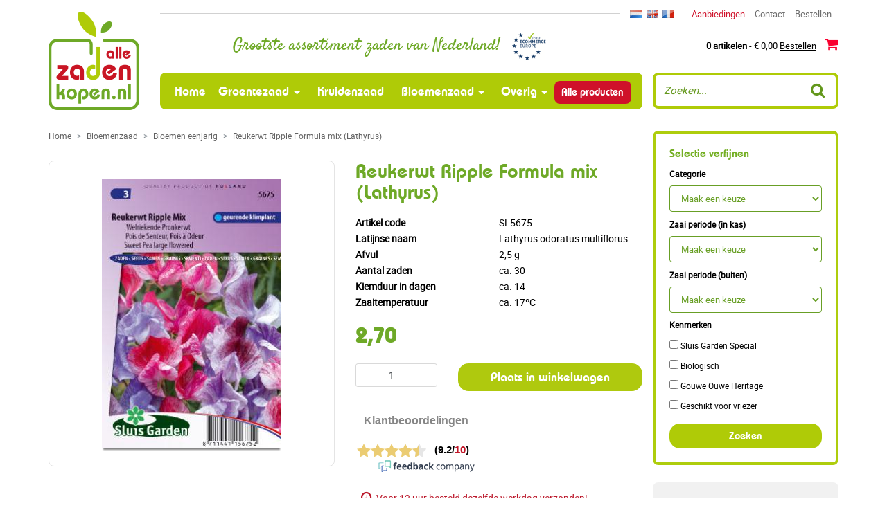

--- FILE ---
content_type: text/html; charset=UTF-8
request_url: https://www.allezadenkopen.nl/product/reukerwt_ripple_formula_mix_lathyrus/
body_size: 8900
content:
<!DOCTYPE html>
<html lang="nl">
  <head>
      <script> setTimeout(function() { window.dataLayer = window.dataLayer || []; window.dataLayer.push({"ecommerce":{"detail":{"products":[{"id":"NL-SL5675","name":"Reukerwt Ripple Formula mix (Lathyrus)","price":"2.70","brand":"Sluis Garden","category":"Bloemen eenjarig","position":0}]},"currencyCode":"EUR","impressions":[{"id":"NL-SL5625","name":"Klimmende Winde Clark's Blue (Ipomoea)","price":"1.40","brand":"Sluis Garden","category":"Bloemen eenjarig","position":0,"list":"Bloemen eenjarig"},{"id":"NL-SL5810","name":"Zomerviolier Dwarf Ten Weeks Mix (Matthiola)","price":"2.00","brand":"Sluis Garden","category":"Bloemen eenjarig","position":1,"list":"Bloemen eenjarig"},{"id":"NL-SL6390","name":"Zinnia Caroussel mix","price":"2.00","brand":"Sluis Garden","category":"Bloemen eenjarig","position":2,"list":"Bloemen eenjarig"},{"id":"NL-SL5750","name":"Lamsoor Pacific Mix (Statice)","price":"2.00","brand":"Sluis Garden","category":"Bloemen eenjarig","position":3,"list":"Bloemen eenjarig"},{"id":"NL-SL5270","name":"Korenbloem Blue Boy, dubbelbloemig","price":"1.40","brand":"Sluis Garden","category":"Bloemen eenjarig","position":4,"list":"Bloemen eenjarig"},{"id":"NL-SL5520","name":"Zonnebloem Hoge gele","price":"1.40","brand":"Sluis Garden","category":"Bloemen eenjarig","position":5,"list":"Bloemen eenjarig"}]}});}, 2000);</script>
<link rel="canonical" href="https://www.allezadenkopen.nl/product/reukerwt_ripple_formula_mix_lathyrus/" />
<script>
// Define dataLayer and the gtag function.
window.dataLayer = window.dataLayer || [];
function gtag(){dataLayer.push(arguments);}

// Set default consent to 'denied' as a placeholder
// Determine actual values based on your own requirements
gtag('consent', 'default', {
  'ad_storage': 'denied',
  'ad_user_data': 'denied',
  'ad_personalization': 'denied',
  'analytics_storage': 'granted',
  'wait_for_update': 1000
});
</script>
<!-- Google Tag Manager -->
<script>(function(w,d,s,l,i){w[l]=w[l]||[];w[l].push({'gtm.start':
        new Date().getTime(),event:'gtm.js'});var f=d.getElementsByTagName(s)[0],
        j=d.createElement(s),dl=l!='dataLayer'?'&l='+l:'';j.async=true;j.src=
        'https://www.googletagmanager.com/gtm.js?id='+i+dl;f.parentNode.insertBefore(j,f);
    })(window,document,'script','dataLayer','GTM-54WBW8F');</script>
<!-- End Google Tag Manager -->
<meta charset="utf-8">
<meta name="facebook-domain-verification" content="5yc50y8ezp3fnq25k3xfzk5sfouzgi" />
<meta name="viewport" content="width=device-width, initial-scale=1, shrink-to-fit=no">
<meta http-equiv="x-ua-compatible" content="ie=edge">
<link rel="preload" as="font" href="/css/fonts/bauhaus_demi-webfont.woff2" type="font/woff2" crossorigin="anonymous">
<link rel="preload" as="font" href="/font-awesome-4.7.0/fonts/fontawesome-webfont.woff2?v=4.7.0" type="font/woff2" crossorigin="anonymous">
<link rel="preload" as="font" href="/css/fonts/roboto-regular-webfont.woff2" type="font/woff2" crossorigin="anonymous">
<link rel="preload" as="font" href="/css/fonts/satisfy-regular-webfont.woff2" type="font/woff2" crossorigin="anonymous">

<link rel="preconnect" href="https://connect.facebook.net">
<link rel="preconnect" href="https://apis.google.com">
<link rel="preconnect" href="https://scontent-amt2-1.xx.fbcdn.net">
<link rel="preconnect" href="https://widget.thuiswinkel.org">
<meta name="description" content="	Heerlijke geur. Een geweldige mix voor zowel de tuin&nbsp;en/of&nbsp;als snijbloem. De Ripples zijn grootbloemig en opvallend, gestreept in" /><meta name="copyright" content="Copyright 2026 Alle Zaden Kopen">
<meta name="robots" content="index, follow">
<meta name="page-topic" content="zaad, zaden">
<meta name="revisit-after" content="1 days">
<meta http-equiv="cache-control" content="max-age=0" />
<meta http-equiv="cache-control" content="no-cache" />
<meta http-equiv="expires" content="0" />
<meta http-equiv="expires" content="Tue, 01 Jan 1980 1:00:00 GMT" />
<meta http-equiv="pragma" content="no-cache" />
<meta name="google-site-verification" content="z0UKJTA8KroVuhFEE6qpsEaROEiJ8h0OVrQWpXLP9oc" />
<meta http-equiv="Content-Language" content="nl">
<link rel="manifest" href="/manifest.json">
<link rel="alternate" href="https://www.allezadenkopen.nl/product/reukerwt_ripple_formula_mix_lathyrus/" hreflang="nl" />
<link rel="alternate" href="https://www.seedsfromholland.co.uk/product/sweet_pea_large_flowered_ripple_mix/" hreflang="en" />
<link rel="alternate" href="https://www.grainesdehollande.fr/product/pois_de_senteur__gesse_odorante_ripple_mix/" hreflang="fr" />
      <title>Reukerwt Ripple Formula mix (Lathyrus) - Bloemen eenjarig - Producten - Alle Zaden Kopen</title>
    <link rel="stylesheet" href="/bootstrap-4.0.0-alpha.5-dist/css/bootstrap.min.css">
<link rel="stylesheet" href="/css/style.css?v=1.994">
<script type="text/javascript">
    var anonymousIp = '18.221.208.0';
    var consentId = 'b2370d7d642f676a02f3550a2de110a4';
</script>
<script src="https://ajax.googleapis.com/ajax/libs/jquery/3.7.1/jquery.min.js"></script>
<script type="text/javascript" src="/cookies/cookies.js?v=1.5"></script>      <link rel="stylesheet" type="text/css" href="/css/products.css?v=1.04" />
      <link rel="stylesheet" type="text/css" href="/js/fancybox/jquery.fancybox.css" media="screen" />
      <link href="https://ajax.googleapis.com/ajax/libs/jqueryui/1.12.1/themes/base/jquery-ui.css" rel="stylesheet" type="text/css" />
      <script src="https://ajax.googleapis.com/ajax/libs/jqueryui/1.13.2/jquery-ui.min.js"></script>
  </head>
  <body class="language-nl">

		<!-- Google Tag Manager (noscript) -->
<noscript><iframe src="https://www.googletagmanager.com/ns.html?id=GTM-54WBW8F"
                  height="0" width="0" style="display:none;visibility:hidden"></iframe></noscript>
<!-- End Google Tag Manager (noscript) -->

<div class="container nopadding-side">
    <nav class="navbar navbar-fixed-top navbar-light bg-faded hidden-lg-up">
        <div class="top_logo">
            <a href="/"><img width="45" height="49" src="/css/images/logo-nl.png" alt="Alle Zaden Kopen" loading="lazy" class="img-fluid" /></a>
        </div>
        <div class="header-title hidden-md-down"><h4>Grootste assortiment zaden van Nederland! <span class="trust_ecommerce_europe hidden-md-down"></span></h4></div>
        <button class="navbar-toggler hidden-lg-up" type="button" data-toggle="collapse" data-target="#navbarResponsive" aria-controls="navbarResponsive" aria-expanded="false" aria-label="Toggle navigation"></button>

<button type="button" class="btn btn-default hidden-lg-up search-btn" type="button" data-toggle="collapse" data-target="#searchResponsive" aria-controls="searchResponsive" aria-expanded="false" aria-label="Zoeken"><i class="fa fa-search" aria-hidden="true"></i></button>
<a href="/winkelwagen/" class="btn btn-default hidden-lg-up cart-btn btn-baloon"><i class="fa fa-shopping-cart"></i>
    <a href="tel:0229703833" class="btn btn-default hidden-lg-up cart-btn"><i class="fa fa-phone"></i></a>
<div class="hidden-lg-up btn btn-default thuiswinkel-top">        <div class="tww_popup_wrapper_MTYzMS0y"></div></div>

<div class="collapse navbar-toggleable-md hidden-lg-up" id="searchResponsive">
    <form method="get" action="/zoeken/" class="form-inline search-form">
        <input class="form-control" name="search" type="text" placeholder="Zoeken">
        <button class="btn btn-outline-success" type="submit"><i class="fa fa-search" aria-hidden="true"></i></button>
    </form>
</div>
<div class="collapse navbar-toggleable-md" id="navbarResponsive">
    <ul class="nav navbar-nav nav-justified">
        <li class="nav-item active">
            <a class="nav-link" href="/">Home <span class="sr-only">(current)</span></a>
        </li>
        <li class="nav-item hidden-md-up">
            <a class="nav-link" href="/contact/">Contact</a>
        </li>
        <li class="nav-item dropdown">
            <a class="nav-link dropdown-toggle" id="dropdown1" data-toggle="dropdown" aria-haspopup="true" aria-expanded="true" href="/producten/type/groentezaad/">Groentezaad</a>
            <ul class="dropdown-menu" aria-labelledby="dropdown1"><li class="dropdown-item"><a href="/producten/cat/blad_steel_en_gebleekte_gewassen/">Blad-, steel- en gebleekte gewassen</a></li><li class="dropdown-item"><a href="/producten/cat/gepilleerde_zaden/">Gepilleerde zaden</a></li><li class="dropdown-item"><a href="/producten/cat/knol_en_wortelgewassen/">Knol- en wortelgewassen</a></li><li class="dropdown-item"><a href="/producten/cat/kool_soorten/">Koolsoorten</a></li><li class="dropdown-item"><a href="/producten/cat/oosterse_groenten/">Oosterse groenten</a></li><li class="dropdown-item"><a href="/producten/cat/peulgewassen/">Peulgewassen</a></li><li class="dropdown-item"><a href="/producten/cat/plantui_sjalot_knoflook_pootaardappelen/">Plantui- sjalot, knoflook en pootaardappelen</a></li><li class="dropdown-item"><a href="/producten/cat/sla_gewassen/">Sla gewassen</a></li><li class="dropdown-item"><a href="/producten/cat/spinazie/">Spinazie</a></li><li class="dropdown-item"><a href="/producten/cat/uiengewassen/">Uiengewassen</a></li><li class="dropdown-item"><a href="/producten/cat/vruchtgewassen/">Vruchtgewassen</a></li></ul>        </li>
        <li class="nav-item">
            <a class="nav-link" href="/producten/type/kruidenzaad/">Kruidenzaad</a>
        </li>
        <li class="nav-item dropdown">
            <a class="nav-link dropdown-toggle" id="dropdown2" data-toggle="dropdown" aria-haspopup="true" aria-expanded="true"  href="/producten/type/bloemenzaad/">Bloemenzaad</a>
            <ul class="dropdown-menu" aria-labelledby="dropdown2"><li class="dropdown-item"><a href="/producten/cat/inheems_serie_pure/">100% pure inheemse serie</a></li><li class="dropdown-item"><a href="/producten/cat/bloemen_eenjarig/">Bloemen eenjarig</a></li><li class="dropdown-item"><a href="/producten/cat/bloemen_meerjarig/">Bloemen meerjarig</a></li><li class="dropdown-item"><a href="/producten/cat/bloemen_tweejarig/">Bloemen tweejarig</a></li><li class="dropdown-item"><a href="/producten/cat/mengels-sluis-garden-special-mix/">Mengsels sluis garden special mix</a></li></ul>        </li>
        
        <li class="nav-item dropdown">
            <a class="nav-link dropdown-toggle" id="dropdown3" data-toggle="dropdown" aria-haspopup="true" aria-expanded="true" href="/producten/cat/cadeau-artikelen/">Overig</a>

            <ul class="dropdown-menu" aria-labelledby="dropdown3">

                <li class="dropdown-item"><a href="/producten/type/terracotta/">Terracotta</a></li><li class="dropdown-item"><a href="/producten/type/bloemen-in-blik/">Bloemen in blik</a></li><li class="dropdown-item"><a href="/producten/type/flessenhalszakjes/">Flessenhalszakjes</a></li><li class="dropdown-item"><a href="/producten/type/greengifts/">Greengifts</a></li><li class="dropdown-item"><a href="/producten/type/zaaisets/">Zaaisets</a></li><li class="dropdown-item"><a href="/producten/type/labels/">Labels</a></li><li class="dropdown-item"><a href="/producten/cat/zaai_en_kweek_benodigdheden/">Zaai en kweekbenodigdheden</a></li>                </ul>
        </li>
        <li class="nav-item">
            <a class="nav-link" href="/producten/allezaden/all/">Alle producten</a>
        </li>
    </ul>
</div>
    </nav>

    <div class="row">
        <div class="col-lg-1-5 logo-2"></div>
        <div class="col-lg-10-5 header-margin"></div>
    </div>

    <div class="row">
        <div class="hidden-md-down col-lg-2 col-lg-1-5 logo" itemscope itemtype="http://schema.org/Organization">
            <a href="https://www.allezadenkopen.nl" itemprop="url"><img itemprop="logo" src="/css/images/logo-nl.png" alt="Alle Zaden Kopen" width="131" height="142" loading="lazy" class="img-fluid" /></a>

        </div>
        <div class="hidden-md-down col-md-12 col-lg-10 col-lg-10-5">

            <div class="row">

                <div class="col-sm-8 header-6-line">

                </div>
                <div class="col-sm-4 nav-4-elements">

                    <div class="row">

                        <div class="col-lg-12">

                            <div class="flags"><a href="https://www.allezadenkopen.nl" title="Nederlands" class="flag nl"></a></li><a href="https://www.seedsfromholland.co.uk" title="English" class="flag en"></a></li><a href="https://www.grainesdehollande.fr" title="Francais" class="flag fr"></a></li></div>
                            <div class="header-nav hidden-lg-down">
                                <ul>
                                    <!-- <li><a href="/producten/allezaden/all">Alle producten</a></li> -->
                                    <li><a href="/producten/aanbiedingen/all">Aanbiedingen</a></li>
                                    <li><a href="/contact/">Contact</a></li>
                                    <li><a href="/winkelwagen/">Bestellen</a></li>
                                </ul>
                            </div>
                        </div>

                    </div>

                </div>
            </div>

            <div class="row">

                <div class="col-sm-8">

                    <div class="header-title"><h4>Grootste assortiment zaden van Nederland! <span class="trust_ecommerce_europe hidden-md-down"></span></h4></div>

                </div>

                <div class="col-sm-4">

                    <div class="mini-cart"></b><a href="/winkelwagen/"><b>0 artikelen</b> - &euro; 0,00 <u>Bestellen</u> <i class="fa fa-shopping-cart" aria-hidden="true"></i></a></div>

                </div>

            </div>

            <div class="row" id="topmenu">

                <div class="col-md-9 col-md-8-5 nopadding">

                    <nav class="navbar navbar-light bg-faded hidden-md-down">

                        <button class="navbar-toggler hidden-lg-up" type="button" data-toggle="collapse" data-target="#navbarResponsive" aria-controls="navbarResponsive" aria-expanded="false" aria-label="Toggle navigation"></button>

<button type="button" class="btn btn-default hidden-lg-up search-btn" type="button" data-toggle="collapse" data-target="#searchResponsive" aria-controls="searchResponsive" aria-expanded="false" aria-label="Zoeken"><i class="fa fa-search" aria-hidden="true"></i></button>
<a href="/winkelwagen/" class="btn btn-default hidden-lg-up cart-btn btn-baloon"><i class="fa fa-shopping-cart"></i>
    <a href="tel:0229703833" class="btn btn-default hidden-lg-up cart-btn"><i class="fa fa-phone"></i></a>
<div class="hidden-lg-up btn btn-default thuiswinkel-top">        <div class="tww_popup_wrapper_MTYzMS0y"></div></div>

<div class="collapse navbar-toggleable-md hidden-lg-up" id="searchResponsive">
    <form method="get" action="/zoeken/" class="form-inline search-form">
        <input class="form-control" name="search" type="text" placeholder="Zoeken">
        <button class="btn btn-outline-success" type="submit"><i class="fa fa-search" aria-hidden="true"></i></button>
    </form>
</div>
<div class="collapse navbar-toggleable-md" id="navbarResponsive">
    <ul class="nav navbar-nav nav-justified">
        <li class="nav-item active">
            <a class="nav-link" href="/">Home <span class="sr-only">(current)</span></a>
        </li>
        <li class="nav-item hidden-md-up">
            <a class="nav-link" href="/contact/">Contact</a>
        </li>
        <li class="nav-item dropdown">
            <a class="nav-link dropdown-toggle" id="dropdown1" data-toggle="dropdown" aria-haspopup="true" aria-expanded="true" href="/producten/type/groentezaad/">Groentezaad</a>
            <ul class="dropdown-menu" aria-labelledby="dropdown1"><li class="dropdown-item"><a href="/producten/cat/blad_steel_en_gebleekte_gewassen/">Blad-, steel- en gebleekte gewassen</a></li><li class="dropdown-item"><a href="/producten/cat/gepilleerde_zaden/">Gepilleerde zaden</a></li><li class="dropdown-item"><a href="/producten/cat/knol_en_wortelgewassen/">Knol- en wortelgewassen</a></li><li class="dropdown-item"><a href="/producten/cat/kool_soorten/">Koolsoorten</a></li><li class="dropdown-item"><a href="/producten/cat/oosterse_groenten/">Oosterse groenten</a></li><li class="dropdown-item"><a href="/producten/cat/peulgewassen/">Peulgewassen</a></li><li class="dropdown-item"><a href="/producten/cat/plantui_sjalot_knoflook_pootaardappelen/">Plantui- sjalot, knoflook en pootaardappelen</a></li><li class="dropdown-item"><a href="/producten/cat/sla_gewassen/">Sla gewassen</a></li><li class="dropdown-item"><a href="/producten/cat/spinazie/">Spinazie</a></li><li class="dropdown-item"><a href="/producten/cat/uiengewassen/">Uiengewassen</a></li><li class="dropdown-item"><a href="/producten/cat/vruchtgewassen/">Vruchtgewassen</a></li></ul>        </li>
        <li class="nav-item">
            <a class="nav-link" href="/producten/type/kruidenzaad/">Kruidenzaad</a>
        </li>
        <li class="nav-item dropdown">
            <a class="nav-link dropdown-toggle" id="dropdown2" data-toggle="dropdown" aria-haspopup="true" aria-expanded="true"  href="/producten/type/bloemenzaad/">Bloemenzaad</a>
            <ul class="dropdown-menu" aria-labelledby="dropdown2"><li class="dropdown-item"><a href="/producten/cat/inheems_serie_pure/">100% pure inheemse serie</a></li><li class="dropdown-item"><a href="/producten/cat/bloemen_eenjarig/">Bloemen eenjarig</a></li><li class="dropdown-item"><a href="/producten/cat/bloemen_meerjarig/">Bloemen meerjarig</a></li><li class="dropdown-item"><a href="/producten/cat/bloemen_tweejarig/">Bloemen tweejarig</a></li><li class="dropdown-item"><a href="/producten/cat/mengels-sluis-garden-special-mix/">Mengsels sluis garden special mix</a></li></ul>        </li>
        
        <li class="nav-item dropdown">
            <a class="nav-link dropdown-toggle" id="dropdown3" data-toggle="dropdown" aria-haspopup="true" aria-expanded="true" href="/producten/cat/cadeau-artikelen/">Overig</a>

            <ul class="dropdown-menu" aria-labelledby="dropdown3">

                <li class="dropdown-item"><a href="/producten/type/terracotta/">Terracotta</a></li><li class="dropdown-item"><a href="/producten/type/bloemen-in-blik/">Bloemen in blik</a></li><li class="dropdown-item"><a href="/producten/type/flessenhalszakjes/">Flessenhalszakjes</a></li><li class="dropdown-item"><a href="/producten/type/greengifts/">Greengifts</a></li><li class="dropdown-item"><a href="/producten/type/zaaisets/">Zaaisets</a></li><li class="dropdown-item"><a href="/producten/type/labels/">Labels</a></li><li class="dropdown-item"><a href="/producten/cat/zaai_en_kweek_benodigdheden/">Zaai en kweekbenodigdheden</a></li>                </ul>
        </li>
        <li class="nav-item">
            <a class="nav-link" href="/producten/allezaden/all/">Alle producten</a>
        </li>
    </ul>
</div>
                    </nav>

                </div>

                <div class="col-md-3 col-md-4-5">

                    <form method="get" action="/zoeken/" class="form-inline search-form">
                        <input class="form-control" name="search" type="text" placeholder="Zoeken...">
                        <button class="btn btn-outline-success" type="submit"><i class="fa fa-search" aria-hidden="true"></i></button>
                    </form>

                </div>

            </div>

        </div>
    </div>
</div>
		<div class="container nopadding-side" id="product-details">
			<div class="row">

				<div class="col-lg-9 col-lg-8-5">

                    <div class="row">
                        <div class="col-xs-12">
                            <ol itemscope itemtype="http://schema.org/BreadcrumbList" class="breadcrumb">
    <li class="breadcrumb-item" itemprop="itemListElement" itemscope itemtype="http://schema.org/ListItem"><a href="/" itemprop="item"><span itemprop="name">Home</span></a><meta itemprop="position" content="1" /></li>
     <li class="breadcrumb-item" itemprop="itemListElement" itemscope itemtype="http://schema.org/ListItem"><a href="/producten/type/bloemenzaad/" itemprop="item"><span itemprop="name">Bloemenzaad</span></a><meta itemprop="position" content="2" /></li><li class="breadcrumb-item" itemprop="itemListElement" itemscope itemtype="http://schema.org/ListItem"><a href="/producten/cat/bloemen_eenjarig/" itemprop="item"><span itemprop="name">Bloemen eenjarig</span></a><meta itemprop="position" content="3" /></li><li class="breadcrumb-item active" itemprop="itemListElement" itemscope itemtype="http://schema.org/ListItem"><a href="/product/reukerwt_ripple_formula_mix_lathyrus/" itemprop="item"><span itemprop="name">Reukerwt Ripple Formula mix (Lathyrus)</span></a><meta itemprop="position" content="4" /></li></ol>
                        </div>
                    </div>

                    
        <div class="row product-wrapper" itemscope itemtype="http://schema.org/Product">
        <div class="col-lg-6 col-md-5 col-sm-5"><div class="product-image-large">
                            <div class="row">
                                <div class="col-sm-2 col-xs-4"></div>
                                    <div class="col-sm-8 col-xs-4">
                                    <a id="productpopup" href="/images/products/lathyrus_odoratus_multiflorus_ripple_mix_full.jpg"><img src="/images/products/lathyrus_odoratus_multiflorus_ripple_mix_full.jpg" alt="Reukerwt Ripple Formula mix (Lathyrus)" onError="this.onerror=null;this.src='/css/images/no-image-found-large.png';" class="img-fluid" itemprop="image" /></a>
                                    </div>
                                <div class="col-sm-2 col-xs-4"></div>
                            </div>
                            <a id="productpopup" href="/images/products/lathyrus_odoratus_multiflorus_ripple_mix_full.jpg"><i class="fa fa-search-plus" aria-hidden="true"></i></a>
                    </div></div>
        <div class="col-lg-6 col-md-7 col-sm-7 product-details">
        
        <h1 itemprop="name">Reukerwt Ripple Formula mix (Lathyrus)</h1>
        <span style="display:none" itemprop="brand">Sluis Garden</span>
        <div class="container product-details-table">
        <div class="row">

        <div class="hidden-md-up">
             <div class="advantages">
                <div class="line"><div class="icon"><i class="fa fa-clock-o" aria-hidden="true"></i></div> Voor 12 uur besteld dezelfde werkdag verzonden!</div>
							<div class="line"><div class="icon"><i class="fa fa-truck" aria-hidden="true"></i></div> Gratis verzending in Nederland vanaf € 20,-</div>
							<div class="line"><div class="icon"><i class="fa fa-credit-card-alt" aria-hidden="true"></i></div> Veilig betalen via iDeal, Paypal of bank</div>
                </div>
        </div><div class="hidden-sm-down"><div class="col-sm-6 label nopadding">Artikel code</div><div class="col-sm-6 nopadding">SL5675</div><div class="col-sm-6 label nopadding">Latijnse naam</div><div class="col-sm-6 nopadding">Lathyrus odoratus multiflorus</div><div class="col-sm-6 label nopadding">Afvul</div><div class="col-sm-6 nopadding">2,5 g</div><div class="col-sm-6 label nopadding">Aantal zaden</div><div class="col-sm-6 nopadding">ca.   30</div><div class="col-sm-6 label nopadding">Kiemduur in dagen</div><div class="col-sm-6 nopadding">ca.   14</div><div class="col-sm-6 label nopadding">Zaaitemperatuur</div><div class="col-sm-6 nopadding">ca.   17ºC</div></div><div class="price" itemprop="offers" itemscope itemtype="http://schema.org/Offer">
<meta itemprop="seller" content="Alle Zaden Kopen" />
<meta itemprop="gtin13" content="8711441156752" />
<span style="display:none" itemprop="priceCurrency" content="EUR">&euro;</span><strike>2,95</strike> <b itemprop="price" content="2.70">2,70</b><link itemprop="availability" href="http://schema.org/InStock"/></div>	<script type="text/javascript">
						//<![CDATA[
						function validate_AddToCart(frm) {
						  var value = '';
						  var errFlag = new Array();
						  var _qfGroups = {};
						  _qfMsg = '';
					
						  value = frm.elements['number'].value;
						  if ( (value == '' || value == '0') && !errFlag['number']) {
							errFlag['number'] = true;
							_qfMsg = _qfMsg + '\n - \"Aantal\" is verplicht';
						  }
						  
						  value = frm.elements['number'].value;
						  var regex = /^([\-]?[\d]+)$/;
						  if (value != '' && !regex.test(value) && !errFlag['number']) {
							errFlag['number'] = true;
							_qfMsg = _qfMsg + '\n - \"Aantal\" dient numeriek te zijn';
						  }
								
						  if (_qfMsg != '') {
							_qfMsg = 'Het formulier kon niet worden verzonden::' + _qfMsg;
							_qfMsg = _qfMsg + '\nGelieve deze waarde aan te passen.';
							alert(_qfMsg);
							return false;
						  }
						  return true;
						}	//]]>
					</script>
					<form name="add_to_cart_form" method="post" action="/winkelwagen/?action=add&amp;redirect=%2Fproduct%2Freukerwt_ripple_formula_mix_lathyrus%2F" onSubmit="try { var myValidator = validate_AddToCart; } catch(e) { return true; } return myValidator(this);">
						<input type="hidden" name="maxavailable" value="10000" />
						<input type="hidden" name="productID" value="406" />
						<div class="row">
                            <div class="col-xs-4">
                                <input type="number" name="number" id="number" inputmode="numeric" pattern="[0-9]*" class="form-control input-number" min="1" max="10000" size="5" value="1" />
                                  <button type="button" class="btn-number-plus btn-number" data-type="plus" data-field="number">
                                      <i class="fa fa-plus" aria-hidden="true"></i>
                                  </button>
                                  <button type="button" class="btn-number-minus btn-number" data-type="minus" data-field="number">
                                      <i class="fa fa-minus" aria-hidden="true"></i>
                                  </button>
                            </div>
                            <div class="col-xs-8">
						        <button type="submit" data-list="Bloemen eenjarig" data-id="NL-SL5675" data-quantity="1" data-name="Reukerwt Ripple Formula mix (Lathyrus)" data-price="2.70" data-brand="Sluis Garden" data-category="Bloemen eenjarig" data-position="0" name="cartsubmit" class="btn form-control gtm-cart-submit">Plaats in winkelwagen</button>
					        </div>
                        </div>
					</form>
        <div class="row">

            <div class="feedback hidden-sm-down">
    
<!-- /////////// BEGIN WIDGET CODE /////////// -->
<script language="javascript">
var url = 'https://beoordelingen.feedbackcompany.nl/widget/39297.html';
document.write(unescape("%3Ciframe scrolling='no' frameborder='0' height='103' width='205' style='display:none;' id='tfcwidget' src='"+ url +"' %3E%3C/iframe%3E"));
</script>
<img src='https://beoordelingen.feedbackcompany.nl/widget/img/spacer.gif' style='display:none;' onload='document.getElementById("tfcwidget").style.display="block";'>
<!--  /////////// EIND WIDGET CODE /////////// -->


            </div>

            <div class="col-xs-12 hidden-sm-down">

                <div class="advantages">
                    <div class="line"><div class="icon"><i class="fa fa-clock-o" aria-hidden="true"></i></div> Voor 12 uur besteld dezelfde werkdag verzonden!</div>
							<div class="line"><div class="icon"><i class="fa fa-truck" aria-hidden="true"></i></div> Gratis verzending in Nederland vanaf € 20,-</div>
							<div class="line"><div class="icon"><i class="fa fa-credit-card-alt" aria-hidden="true"></i></div> Veilig betalen via iDeal, Paypal of bank</div>
                </div>
            </div>
        </div>
    
            </div>
        </div></div><div class="row product-description"><div class="col-xs-12"><div class="hidden-sm-down"><h3>Kenmerken</h3><div itemprop="description"><p>
	Heerlijke geur. Een geweldige mix voor zowel de tuin&nbsp;en/of&nbsp;als snijbloem. De Ripples zijn grootbloemig en opvallend, gestreept in verschillende tinten, ongebruikelijke kleuren. De bloemblaadjes zijn ietsje gekruld. Zaaien in de vollegrond op regels langs gaas of hekwerk. Vraagt een goed bewerkte en bemeste grond. De zaden voor het zaaien 6 uur laten weken.</p></div></div><div class="hidden-md-up mobile-properties"><div class="col-sm-6 label">Artikel code</div><div class="col-sm-6 nopadding">SL5675</div><div class="col-sm-6 label">Latijnse naam</div><div class="col-sm-6 nopadding">Lathyrus odoratus multiflorus</div><div class="col-sm-6 label">Afvul</div><div class="col-sm-6 nopadding">2,5 g</div><div class="col-sm-6 label">Aantal zaden</div><div class="col-sm-6 nopadding">ca.   30</div><div class="col-sm-6 label">Kiemduur in dagen</div><div class="col-sm-6 nopadding">ca.   14</div><div class="col-sm-6 label">Zaaitemperatuur</div><div class="col-sm-6 nopadding">ca.   17ºC</div></div></div></div>
        <div class="col-xs-12">
        <div class="hidden-md-up info-toggle btn form-control" data-toggle="collapse" data-target="#product-description-toggle" aria-controls="product-description-toggle" aria-expanded="false" aria-label="Toggle mobile filter"><i class="fa fa-info-circle" aria-hidden="true"></i> Kenmerken</div><div class="row hidden-md-up collapse product-description" id="product-description-toggle"><div class="col-xs-12"><h3>Kenmerken</h3><p>
	Heerlijke geur. Een geweldige mix voor zowel de tuin&nbsp;en/of&nbsp;als snijbloem. De Ripples zijn grootbloemig en opvallend, gestreept in verschillende tinten, ongebruikelijke kleuren. De bloemblaadjes zijn ietsje gekruld. Zaaien in de vollegrond op regels langs gaas of hekwerk. Vraagt een goed bewerkte en bemeste grond. De zaden voor het zaaien 6 uur laten weken.</p></div><div class="clearfix"></div></div><div id="flower-icon"><div class="flower-depth">1 cm</div><div class="flower-height">250 cm</div><div class="flower-distance">10 cm</div></div>
			<div id="calendarbox">
			
			<table class="table-responsive" id="calendarlegenda">
			<tbody>
			<tr><td class="blue"></td><td class="legenda">Zaaien onder glas</td></tr>
			<tr><td class="green"></td><td class="legenda">Zaaien in de volle grond</td></tr>
			<tr><td class="red"></td><td class="legenda">Bloeitijd / Oogsttijd</td></tr>
			</tbody>
			</table>
			
			<table id="calendar">
			<thead>
			<th>J</th>
			<th>F</th>
			<th>M</th>
			<th>A</th>
			<th>M</th>
			<th>J</th>
			<th>J</th>
			<th>A</th>
			<th>S</th>
			<th>O</th>
			<th>N</th>
			<th>D</th>
			</thead>
			<tbody>
			<tr><td class="none"></td><td class="none"></td><td class="none"></td><td class="none"></td><td class="none"></td><td class="none"></td><td class="none"></td><td class="none"></td><td class="none"></td><td class="none"></td><td class="none"></td><td class="none"></td></tr><tr><td class="none"></td><td class="none"></td><td class="none"></td><td class="green"></td><td class="green"></td><td class="green"></td><td class="none"></td><td class="none"></td><td class="none"></td><td class="none"></td><td class="none"></td><td class="none"></td></tr><tr><td class="none"></td><td class="none"></td><td class="none"></td><td class="none"></td><td class="none"></td><td class="none"></td><td class="red"></td><td class="red"></td><td class="red"></td><td class="none"></td><td class="none"></td><td class="none"></td></tr>
			</tbody>
			</table>
			
			</div><div class="logos"><div class="sunny"></div></div></div></div><div class="row" id="products"><h3>Anderen kochten ook</h3><div class="col-lg-4 col-sm-6"> <div class="productblock"><a href="/product/klimmende_winde_clarks_blue_ipomoea/" class="gtm-product-link" data-list="Bloemen eenjarig" data-id="NL-SL5625" data-name="Klimmende Winde Clark's Blue (Ipomoea)" data-price="1.40" data-brand="Sluis Garden" data-category="Bloemen eenjarig" data-position="0" title="Klimmende Winde Clark's Blue (Ipomoea)"><img src="/images/products/ipomoea_purpurea_clarks_earliest_heavenly_blue_large.jpg" alt="Klimmende Winde Clark's Blue (Ipomoea)" height="194" onError="this.onerror=null;this.src='/css/images/no-image-found.png';" /></a><br /><h4><a href="/product/klimmende_winde_clarks_blue_ipomoea/" class="gtm-product-link" data-list="Bloemen eenjarig" data-id="NL-SL5625" data-name="Klimmende Winde Clark's Blue (Ipomoea)" data-price="1.40" data-brand="Sluis Garden" data-category="Bloemen eenjarig" data-position="0" title="Klimmende Winde Clark's Blue (Ipomoea)">Klimmende Winde Clark's Blue (Ipomoea)</a></h4><div class="price"><strike>1,55</strike><b>1,40</b></div><a data-list="Bloemen eenjarig" data-id="NL-SL5625" data-quantity="1" data-name="Klimmende Winde Clark's Blue (Ipomoea)" data-price="1.40" data-brand="Sluis Garden" data-category="Bloemen eenjarig" data-position="0" href="/winkelwagen/?action=quickadd&productID=396&redirect=%2Fproduct%2Fklimmende_winde_clarks_blue_ipomoea%2F" class="btn form-control gtm-cart-link">Plaats in winkelwagen</a></div></div><div class="col-lg-4 col-sm-6"> <div class="productblock"><a href="/product/zomerviolier_dwarf_ten_weeks_mix_matthiola/" class="gtm-product-link" data-list="Bloemen eenjarig" data-id="NL-SL5810" data-name="Zomerviolier Dwarf Ten Weeks Mix (Matthiola)" data-price="2.00" data-brand="Sluis Garden" data-category="Bloemen eenjarig" data-position="1" title="Zomerviolier Dwarf Ten Weeks Mix (Matthiola)"><img src="/images/products/matthiola_incana_dwarf_ten_weeks_mix_large.jpg" alt="Zomerviolier Dwarf Ten Weeks Mix (Matthiola)" height="194" onError="this.onerror=null;this.src='/css/images/no-image-found.png';" /></a><br /><h4><a href="/product/zomerviolier_dwarf_ten_weeks_mix_matthiola/" class="gtm-product-link" data-list="Bloemen eenjarig" data-id="NL-SL5810" data-name="Zomerviolier Dwarf Ten Weeks Mix (Matthiola)" data-price="2.00" data-brand="Sluis Garden" data-category="Bloemen eenjarig" data-position="1" title="Zomerviolier Dwarf Ten Weeks Mix (Matthiola)">Zomerviolier Dwarf Ten Weeks Mix (Matthiola)</a></h4><div class="price"><strike>2,25</strike><b>2,00</b></div><a data-list="Bloemen eenjarig" data-id="NL-SL5810" data-quantity="1" data-name="Zomerviolier Dwarf Ten Weeks Mix (Matthiola)" data-price="2.00" data-brand="Sluis Garden" data-category="Bloemen eenjarig" data-position="1" href="/winkelwagen/?action=quickadd&productID=431&redirect=%2Fproduct%2Fzomerviolier_dwarf_ten_weeks_mix_matthiola%2F" class="btn form-control gtm-cart-link">Plaats in winkelwagen</a></div></div><div class="col-lg-4 col-sm-6"> <div class="productblock"><a href="/product/zinnia_caroussel_mix_/" class="gtm-product-link" data-list="Bloemen eenjarig" data-id="NL-SL6390" data-name="Zinnia Caroussel mix" data-price="2.00" data-brand="Sluis Garden" data-category="Bloemen eenjarig" data-position="2" title="Zinnia Caroussel mix"><img src="/images/products/zinnia_elegans_caroussel_mix_large.jpg" alt="Zinnia Caroussel mix" height="194" onError="this.onerror=null;this.src='/css/images/no-image-found.png';" /></a><br /><h4><a href="/product/zinnia_caroussel_mix_/" class="gtm-product-link" data-list="Bloemen eenjarig" data-id="NL-SL6390" data-name="Zinnia Caroussel mix" data-price="2.00" data-brand="Sluis Garden" data-category="Bloemen eenjarig" data-position="2" title="Zinnia Caroussel mix">Zinnia Caroussel mix</a></h4><div class="price"><strike>2,25</strike><b>2,00</b></div><a data-list="Bloemen eenjarig" data-id="NL-SL6390" data-quantity="1" data-name="Zinnia Caroussel mix" data-price="2.00" data-brand="Sluis Garden" data-category="Bloemen eenjarig" data-position="2" href="/winkelwagen/?action=quickadd&productID=545&redirect=%2Fproduct%2Fzinnia_caroussel_mix_%2F" class="btn form-control gtm-cart-link">Plaats in winkelwagen</a></div></div><div class="col-lg-4 col-sm-6"> <div class="productblock"><a href="/product/lamsoor_pacific_mix_statice/" class="gtm-product-link" data-list="Bloemen eenjarig" data-id="NL-SL5750" data-name="Lamsoor Pacific Mix (Statice)" data-price="2.00" data-brand="Sluis Garden" data-category="Bloemen eenjarig" data-position="3" title="Lamsoor Pacific Mix (Statice)"><img src="/images/products/limonium_sinuatum_pacific_mix_large.jpg" alt="Lamsoor Pacific Mix (Statice)" height="194" onError="this.onerror=null;this.src='/css/images/no-image-found.png';" /></a><br /><h4><a href="/product/lamsoor_pacific_mix_statice/" class="gtm-product-link" data-list="Bloemen eenjarig" data-id="NL-SL5750" data-name="Lamsoor Pacific Mix (Statice)" data-price="2.00" data-brand="Sluis Garden" data-category="Bloemen eenjarig" data-position="3" title="Lamsoor Pacific Mix (Statice)">Lamsoor Pacific Mix (Statice)</a></h4><div class="price"><strike>2,25</strike><b>2,00</b></div><a data-list="Bloemen eenjarig" data-id="NL-SL5750" data-quantity="1" data-name="Lamsoor Pacific Mix (Statice)" data-price="2.00" data-brand="Sluis Garden" data-category="Bloemen eenjarig" data-position="3" href="/winkelwagen/?action=quickadd&productID=419&redirect=%2Fproduct%2Flamsoor_pacific_mix_statice%2F" class="btn form-control gtm-cart-link">Plaats in winkelwagen</a></div></div><div class="col-lg-4 col-sm-6"> <div class="productblock"><a href="/product/korenbloem_blue_boy_dubbelbloemig/" class="gtm-product-link" data-list="Bloemen eenjarig" data-id="NL-SL5270" data-name="Korenbloem Blue Boy, dubbelbloemig" data-price="1.40" data-brand="Sluis Garden" data-category="Bloemen eenjarig" data-position="4" title="Korenbloem Blue Boy, dubbelbloemig"><img src="/images/products/centaurea_cyanus_korenbloem_dubbel_blauw_large.jpg" alt="Korenbloem Blue Boy, dubbelbloemig" height="194" onError="this.onerror=null;this.src='/css/images/no-image-found.png';" /></a><br /><h4><a href="/product/korenbloem_blue_boy_dubbelbloemig/" class="gtm-product-link" data-list="Bloemen eenjarig" data-id="NL-SL5270" data-name="Korenbloem Blue Boy, dubbelbloemig" data-price="1.40" data-brand="Sluis Garden" data-category="Bloemen eenjarig" data-position="4" title="Korenbloem Blue Boy, dubbelbloemig">Korenbloem Blue Boy, dubbelbloemig</a></h4><div class="price"><strike>1,55</strike><b>1,40</b></div><a data-list="Bloemen eenjarig" data-id="NL-SL5270" data-quantity="1" data-name="Korenbloem Blue Boy, dubbelbloemig" data-price="1.40" data-brand="Sluis Garden" data-category="Bloemen eenjarig" data-position="4" href="/winkelwagen/?action=quickadd&productID=325&redirect=%2Fproduct%2Fkorenbloem_blue_boy_dubbelbloemig%2F" class="btn form-control gtm-cart-link">Plaats in winkelwagen</a></div></div><div class="col-lg-4 col-sm-6"> <div class="productblock"><a href="/product/zonnebloem_hoge_gele/" class="gtm-product-link" data-list="Bloemen eenjarig" data-id="NL-SL5520" data-name="Zonnebloem Hoge gele" data-price="1.40" data-brand="Sluis Garden" data-category="Bloemen eenjarig" data-position="5" title="Zonnebloem Hoge gele"><img src="/images/products/helianthus_annuus_giganteus_geel_witzadig_large.jpg" alt="Zonnebloem Hoge gele" height="194" onError="this.onerror=null;this.src='/css/images/no-image-found.png';" /></a><br /><h4><a href="/product/zonnebloem_hoge_gele/" class="gtm-product-link" data-list="Bloemen eenjarig" data-id="NL-SL5520" data-name="Zonnebloem Hoge gele" data-price="1.40" data-brand="Sluis Garden" data-category="Bloemen eenjarig" data-position="5" title="Zonnebloem Hoge gele">Zonnebloem Hoge gele</a></h4><div class="price"><strike>1,55</strike><b>1,40</b></div><a data-list="Bloemen eenjarig" data-id="NL-SL5520" data-quantity="1" data-name="Zonnebloem Hoge gele" data-price="1.40" data-brand="Sluis Garden" data-category="Bloemen eenjarig" data-position="5" href="/winkelwagen/?action=quickadd&productID=375&redirect=%2Fproduct%2Fzonnebloem_hoge_gele%2F" class="btn form-control gtm-cart-link">Plaats in winkelwagen</a></div></div></div>
				</div>
				<div class="col-lg-3 col-lg-3-5">
                    <div class="hidden-md-down">
                        <div class="selection-menu">

    
    <form method="get" action="/producten/type/bloemenzaad/" name="filterz">

    <h3>Selectie verfijnen</h3>

        
            <div class="form-group">
                <label for="category1">Categorie</label>
                <select name="productgroup" class="form-control" onchange="this.form.submit()" id="category1">
                    <option value="">Maak een keuze<option><option value="92" >100% pure inheemse serie</option><option value="16" >Bloemen eenjarig</option><option value="17" >Bloemen meerjarig</option><option value="18" >Bloemen tweejarig</option><option value="84" >Mengsels sluis garden special...</option>                </select>
            </div>

        
    
    <div class="form-group">
        <label for="category2">Zaai periode (in kas)</label>
        <select id="category2" name="zaaiperiode_kas_van" class="form-control" onchange="this.form.submit()">
            <option value="">Maak een keuze</option>
            <option value="1" >Januari</option>
            <option value="2" >Februari</option>
            <option value="3" >Maart</option>
            <option value="4" >April</option>
            <option value="5" >Mei</option>
            <option value="6" >Juni</option>
            <option value="7" >Juli</option>
            <option value="8" >Augustus</option>
            <option value="9" >September</option>
            <option value="10">Oktober</option>
            <option value="11" >November</option>
            <option value="12" >December</option>
        </select>
    </div>

    <div class="form-group">
        <label for="category3">Zaai periode (buiten)</label>
        <select name="zaaiperiode_buiten_van" class="form-control" onchange="this.form.submit()" id="category3">
            <option value="">Maak een keuze</option>
            <option value="1" >Januari</option>
            <option value="2" >Februari</option>
            <option value="3" >Maart</option>
            <option value="4" >April</option>
            <option value="5" >Mei</option>
            <option value="6" >Juni</option>
            <option value="7" >Juli</option>
            <option value="8" >Augustus</option>
            <option value="9" >September</option>
            <option value="10" >Oktober</option>
            <option value="11" >November</option>
            <option value="12" >December</option>
        </select>
    </div>

    <div class="properties">

        <label><b>Kenmerken</b></label>

        
        
        <div class="form-group">
            <label class="form-check-label">
                <input class="form-check-input" type="checkbox" name="specials" value="1" >
                Sluis Garden Special            </label>
        </div>

        <div class="form-group">
            <label class="form-check-label">
                <input class="form-check-input" type="checkbox" name="eko" value="1" >
                Biologisch            </label>
        </div>
        
        <div class="form-group">
            <label class="form-check-label">
                <input class="form-check-input" type="checkbox" name="heritage" value="1" >
                Gouwe Ouwe Heritage            </label>
        </div>

        <div class="form-group">
            <label class="form-check-label">
                <input class="form-check-input" type="checkbox" name="freezer" value="1" >
                Geschikt voor vriezer            </label>
        </div>
            </div>

        <input type="hidden" name="limit" value="60">
        <input type="hidden" name="sort" value="bestsold">

        <input type="submit" class="btn form-control" value="Zoeken">
    </form>
</div>                    </div>
                    <div class="follow-us hidden-md-down">

    <div class="row" itemscope itemtype="http://schema.org/Organization">
        <div class="col-lg-5"><h3> Volg ons</h3></div>
        <div class="col-lg-7">
            <link itemprop="url" href="https://www.allezadenkopen.nl">
            <a itemprop="sameAs" href="https://www.facebook.com/Allezadenkopen" target="_blank"><i class="fa fa-facebook-official" aria-hidden="true"></i></a>
            <a itemprop="sameAs" href="https://twitter.com/allezadenkopen" target="_blank"><i class="fa fa-twitter-square" aria-hidden="true"></i></a>
            <a itemprop="sameAs" href="https://nl.pinterest.com/allezadenkopen/" target="_blank"><i class="fa fa-pinterest-square" aria-hidden="true"></i></a>
            <a itemprop="sameAs" href="https://plus.google.com/u/0/s/allezadenkopen/top" target="_blank"><i class="fa fa-google-plus-square" aria-hidden="true"></i></a>
        </div>
    </div>

</div>
				</div>

			</div>

		</div>
		
<div class="container">
    <div class="row">
        <div class="col-xs-12 footer">

            <div class="col-lg-2 col-md-4 col-sm-6">
                <div class="footer-block">
                    <h4>Algemeen</h4>

                    <ul>
                        <li><a href="/informatie/">Algemene informatie</a></li>
                        <li><a href="/promoactie/">Promoactie</a></li>
                        <li><a href="/gmo-vrij/">GMO vrij</a></li>
                        <li><a href="/leveringsvoorwaarden/">Leveringsvoorwaarden</a></li>
                        <li><a href="/privacy/">Privacy</a></li>
                        <li><a href="/cookies/">Cookies</a></li>
                    </ul>
                </div>

            </div>
            <div class="col-lg-2 col-md-4 col-sm-6">
                <div class="footer-block">
                    <h4>Klantenservice</h4>

                    <ul>
                        <li><a href="/contact/">Contact</a></li>
                        <li><a href="/garantie/">Garantie</a></li>
                        <li><a href="/reviews/">Reviews</a></li>
                        <li><a href="/betaalmogelijkheden/">Betaalmogelijkheden</a></li>
                        <li><a href="/verzendkosten/">Verzendkosten</a></li>
                        <li><a href="/klachtenprocedure/">Klachtenprocedure</a></li>
                        <li><a href="/bedenktermijn/">Bedenktermijn</a></li>
                        <li><a href="/tuinmagazine/">Tuinmagazine</a></li>
                    </ul>
                </div>
            </div>
            <div class="col-lg-2 col-md-4 col-sm-6">

                <div class="footer-block">
                    <h4>Direct naar</h4>

                    <ul>
                        <li><a href="/producten/type/bloemenzaad/">Bloemenzaad</a></li>
                        <li><a href="/bloemzaden/">Bloemzaden</a></li>
                        <li><a href="/producten/type/kruidenzaad/">Kruidenzaad</a></li>
                        <li><a href="/kruidenzaden/">Kruidenzaden</a></li>
                        <li><a href="/producten/type/groentezaad/">Groentezaad</a></li>
                        <li><a href="/groentezaden/">Groentezaden</a></li>
                        <li><a href="/vergeet-me-nietjes/">Vergeet me nietjes</a></li>
                        <li><a href="/biologische-zaden/">Biologische zaden</a></li>
                    </ul>
                </div>
            </div>
            <div class="col-lg-2 col-md-4 col-sm-6">

                <div class="footer-block">
                    <h4>Volg ons</h4>

                    <ul>
                        <li><a href="https://www.facebook.com/Allezadenkopen" target="_blank" rel="nofollow">Facebook</a></li>
                        <li><a href="/" target="_blank">Nieuwsbrief</a></li>
                        <li><a href="/blog/" target="_blank">Blog</a></li>
                    </ul>
                </div>
            </div>
            <div class="col-lg-4 col-md-8 col-sm-12 hidden-xs-down">

                
            </div>
        </div>
    </div>
    <div class="row">
        <div class="col-lg-9 col-xs-12 col-md-12 col-sm-12">
            <div class="copyright">
                <p><b>© Kyda Seeds - Alle rechten voorbehouden.</b> <a href="https://www.allezadenkopen.nl" target="_blank">www.allezadenkopen.nl</a> / <a href="https://www.seedsfromholland.co.uk" target="_blank">www.seedsfromholland.co.uk</a> / <a href="https://www.grainesdehollande.fr" target="_blank">www.grainesdehollande.fr</a></p>
            </div>
        </div>
        <div class="col-lg-3 hidden-lg-down">
            <div class="payment-options-small"></div>
        </div>
    </div>
    <div class="row">
        <div class="col-xs-12">
        </div>
    </div>
</div>
		<!-- jQuery first, then Tether, then Bootstrap JS. -->
<script src="/js/tether-1.3.3/dist/js/tether.min.js" async defer></script>
<script src="/bootstrap-4.0.0-alpha.5-dist/js/bootstrap.min.js" async defer></script>
<script type="text/javascript" src="https://cdnjs.cloudflare.com/ajax/libs/underscore.js/1.12.1/underscore-min.js" async defer></script>
<script src="//widget.thuiswinkel.org/script.js?id=MTYzMS0y" async defer></script>

        <script src="/js/fancybox/jquery.fancybox.pack.js"></script>
        <script src="/js/product.js?v=1.0"></script>
	<script type="text/javascript" src="/js/gtm.js?v=1.0"></script>
  </body>
</html>


--- FILE ---
content_type: text/html; charset=UTF-8
request_url: https://beoordelingen.feedbackcompany.nl/widget/39297.html
body_size: 1345
content:
<!-- Widget 14 -->
<!DOCTYPE html PUBLIC "-//W3C//DTD XHTML 1.0 Transitional//EN" "http://www.w3.org/TR/xhtml1/DTD/xhtml1-transitional.dtd">
<html xmlns="http://www.w3.org/1999/xhtml">
<head>
<meta http-equiv="Content-Type" content="text/html; charset=utf-8" />
<meta name="robots" content="noindex, follow">
<title>Samenvoordeel review widget</title>
<style type="text/css">
Body	{margin:0px 0px 0px 0px;padding:0px 0px 0px 0px; background-color: #ffffff;}
a {outline: none;}
a img {border:none;}
#main_div	{float: left; clear: both; margin:0px 0px 0px 0px; padding:0px 0px 0px 0px; width: 205px; height: auto; background-color: #ffffff;}
#main_div_inner	{float: left; clear: both; margin:1px; padding:0px 0px 0px 0px; width: 203px; height: auto; background-color: #ffffff;}
#title	{float: left; clear: both; width: 203px; height:31px; padding: 13px 0 0 0; overflow: hidden; color:#868686; font-weight: bold; font-family: Tahoma, Arial, Helvetica, sans-serif; font-size:16px; background-color: #ffffff; text-align:center; border-bottom: solid 1px #ffffff;}
#rating_div	{float: left; clear: both; width: 203px; height:30px; padding: 4px 0 0 0; overflow: hidden; position: relative;}
#stars_div	{float: left; clear: both; width: 105px; height:30px; overflow: hidden; position: absolute; top: 10px; left:50%; margin:0 0 0 -86px;}
#stars_div DIV {float: left;}
#avgrating	{float: left; clear: both; width: 68px; height:30px; overflow: hidden; position: absolute; top: 11px; left:50%; margin:0 0 0 26px;}
#avgrating .innertxt1	{color: #000000; font-family: Tahoma, Arial, Helvetica, sans-serif; font-size: 11pt; font-weight: bold;}
#avgrating .innertxt1 .innertxt2	{color: #c11628; font-family: Tahoma, Arial, Helvetica, sans-serif; font-size: 11pt; font-weight: bold;}
#bottom_div	{float: left; clear: both; width: 203px; padding: 0; text-align: right; height: 21px;}
#bottom_div A	{margin: 0 16px 0 0;}
</style>
<script language="Javascript" type="text/javascript" src="https://www.feedbackcompany.com/samenvoordeel/scripts/flexreview/jquery-1.4.2.min.js"></script>
<SCRIPT LANGUAGE="JavaScript" TYPE="text/javascript">
var wasclicked=0;
function unsetGovisit(){
wasclicked=1;
}
function govisit(){
if(wasclicked==0){
window.open('https://www.feedbackcompany.com/nl-nl/reviews/allezadenkopen%2dnl/');
}
}
function setRetinaImages(){
// Set pixelRatio to 1 if the browser doesn't offer it up.
var pixelRatio = !!window.devicePixelRatio ? window.devicePixelRatio : 1;
// have already loaded, we'll jump in as soon as possible.
if (pixelRatio > 1) {
jQuery('img.retina').each(function() {
// Very naive replacement that assumes no dots in file names.
thesrc = jQuery(this).attr('src');
if(thesrc.indexOf("_2x.png") < 0){
thesrc = thesrc.replace(".png","_2x.png");
}
jQuery(this).attr('width', jQuery(this).width());
jQuery(this).attr('height', jQuery(this).height());
jQuery(this).attr('src', thesrc);
});
}
}
//pager button handler for reviews page
jQuery(document).ready(function(){
window.setTimeout(setRetinaImages, 1000);
});
</SCRIPT>
</head>
<body>
<div id="main_div">
<div id="main_div_inner" onclick="govisit()" style="cursor:pointer;*cursor:hand;">
<div id="title">Klantbeoordelingen</div>
<div id="rating_div">
<div id="stars_div">
<div><img src="https://www.feedbackcompany.com/samenvoordeel/scripts/flexreview/img/flat-stars/star_full.png" class="retina" alt="" width="20" height="20" /></div>
<div><img src="https://www.feedbackcompany.com/samenvoordeel/scripts/flexreview/img/flat-stars/star_full.png" class="retina" alt="" width="20" height="20" /></div>
<div><img src="https://www.feedbackcompany.com/samenvoordeel/scripts/flexreview/img/flat-stars/star_full.png" class="retina" alt="" width="20" height="20" /></div>
<div><img src="https://www.feedbackcompany.com/samenvoordeel/scripts/flexreview/img/flat-stars/star_full.png" class="retina" alt="" width="20" height="20" /></div>
<div><img src="https://www.feedbackcompany.com/samenvoordeel/scripts/flexreview/img/flat-stars/star_half.png" class="retina" alt="" width="20" height="20" /></div>
</div>
<div id="avgrating"><span class="innertxt1">(9.2/<span class="innertxt2">10</span>)</span></div>
</div>
<div id="bottom_div"><a href="https://www.feedbackcompany.com/nl-nl/reviews/allezadenkopen%2dnl/" onclick="unsetGovisit()" target="_blank"><img src="https://www.feedbackcompany.com/samenvoordeel/scripts/flexreview/img/tfclogo_footer_multi_bw.png?v=2" border="0" alt="" width="140" height="17" id="footerimg" /></a></div>
</div>
</div>
</body>
</html>


--- FILE ---
content_type: application/javascript
request_url: https://www.allezadenkopen.nl/js/product.js?v=1.0
body_size: 1530
content:
function hidepopup()
{
	document.getElementById('add-to-cart-modal').style.display='none';
}

function goback() {
	window.history.go(-2);
}

$(document).ready(function() {		
	
	$("a#productpopup").fancybox({
		'titleShow'     : false,
		'transitionIn'	: 'elastic',
		'transitionOut'	: 'elastic',
		'easingIn'      : 'easeOutBack',
		'easingOut'     : 'easeInBack'
	});
	
	$('.cartbox').bind("keydown", function(event){
		if(event.keyCode == 13) {
			event.preventDefault();
			this.blur();
			return false;
		}
	});
	
	var minAmount = 1;
	var maxavailable = $('input[name="maxavailable"]').attr('value'); // WRONG AMOUNT. Use isolated product amount instead of colli amount. Goes wrong in Kg/gram 
	var theMax = Math.round(maxavailable / minAmount);

	$("#amount-input-bulk").slider({min: 1,max: theMax });

	$("#amount-input-bulk" ).bind( "slide", function(event, ui) {
		$('input[name="number"]').attr('value',ui.value);
	});
	
	$("#amount-input-bulk").bind( "slidestop", function(event, ui) {
		
		var theParameters = 'NumberOfProducts='+ui.value+'&ProductID='+$('input[name="productID"]').attr('value');
		
		$.post('/getdiscount/', theParameters, function( data ) {
			$('.product-discount').html(data);
			return true;
		});
		
	});

	$(".jq-handler-lessproduct").bind( "click", function(evt) {
		evt.preventDefault();
		
		if($("#amount-input-bulk").slider("value") <= 1 ) {
			return false;
		}
		
		var theParameters = 'NumberOfProducts='+($("#amount-input-bulk").slider("value") - 1)+'&ProductID='+$('input[name="productID"]').attr('value');
		$("#amount-input-bulk").slider("value", $("#amount-input-bulk").slider("value") - 1   );
		
		$.post('/getdiscount/', theParameters, function( data ) {
			$('.product-discount').html(data);
			return true;
		});
	});
	
	$(".jq-handler-moreproduct").bind( "click", function(evt) {
		evt.preventDefault();
		
		if($("#amount-input-bulk").slider("value") >= $("#amount-input-bulk").slider("option","max") ) {
			return false;
		}
		var theParameters = 'NumberOfProducts='+($("#amount-input-bulk").slider("value") + 1)+'&ProductID='+$('input[name="productID"]').attr('value');
		$("#amount-input-bulk").slider("value", $("#amount-input-bulk").slider("value") + 1   );
		
		$.post('/getdiscount/', theParameters, function( data ) {
			$('.product-discount').html(data);
			return true;
		});
	});
	
	$('input[name="number"]').bind("change", function(event) {
		
		var theParameters = 'NumberOfProducts='+$(this).attr('value')+'&ProductID='+$('input[name="productID"]').attr('value');
		
		$.post('/getdiscount/', theParameters, function( data ) {
			$('.product-discount').html(data);
			return true;
		});
	});
	
	$('#addedtocart').fadeIn(1000).delay(1800).fadeOut(400);
});

//plugin bootstrap minus and plus
//http://jsfiddle.net/laelitenetwork/puJ6G/
$('.btn-number').click(function(e){
	e.preventDefault();

	fieldName = $(this).attr('data-field');
	type      = $(this).attr('data-type');
	var input = $("input[name='"+fieldName+"']");
	var currentVal = parseInt(input.val());
	if (!isNaN(currentVal)) {
		if(type == 'minus') {

			if(currentVal > input.attr('min')) {
				input.val(currentVal - 1).change();
			}
			if(parseInt(input.val()) == input.attr('min')) {
				$(this).attr('disabled', true);
			}

		} else if(type == 'plus') {

			if(currentVal < input.attr('max')) {
				input.val(currentVal + 1).change();
			}
			if(parseInt(input.val()) == input.attr('max')) {
				$(this).attr('disabled', true);
			}

		}
	} else {
		input.val(0);
	}
});
$('.input-number').focusin(function(){
	$(this).data('oldValue', $(this).val());
});
$('.input-number').change(function() {

	minValue =  parseInt($(this).attr('min'));
	maxValue =  parseInt($(this).attr('max'));
	valueCurrent = parseInt($(this).val());

	name = $(this).attr('name');
	if(valueCurrent >= minValue) {
		$(".btn-number-minus[data-type='minus'][data-field='"+name+"']").removeAttr('disabled')
	} else {
		alert('Sorry, the minimum value was reached');
		$(this).val($(this).data('oldValue'));
	}
	if(valueCurrent <= maxValue) {
		$(".btn-number-plus[data-type='plus'][data-field='"+name+"']").removeAttr('disabled')
	} else {
		alert('Sorry, the maximum value was reached');
		$(this).val($(this).data('oldValue'));
	}


});
$(".input-number").keydown(function (e) {
	// Allow: backspace, delete, tab, escape, enter and .
	if ($.inArray(e.keyCode, [46, 8, 9, 27, 13, 190]) !== -1 ||
		// Allow: Ctrl+A
		(e.keyCode == 65 && e.ctrlKey === true) ||
		// Allow: home, end, left, right
		(e.keyCode >= 35 && e.keyCode <= 39)) {
		// let it happen, don't do anything
		return;
	}
	// Ensure that it is a number and stop the keypress
	if ((e.shiftKey || (e.keyCode < 48 || e.keyCode > 57)) && (e.keyCode < 96 || e.keyCode > 105)) {
		e.preventDefault();
	}
});
